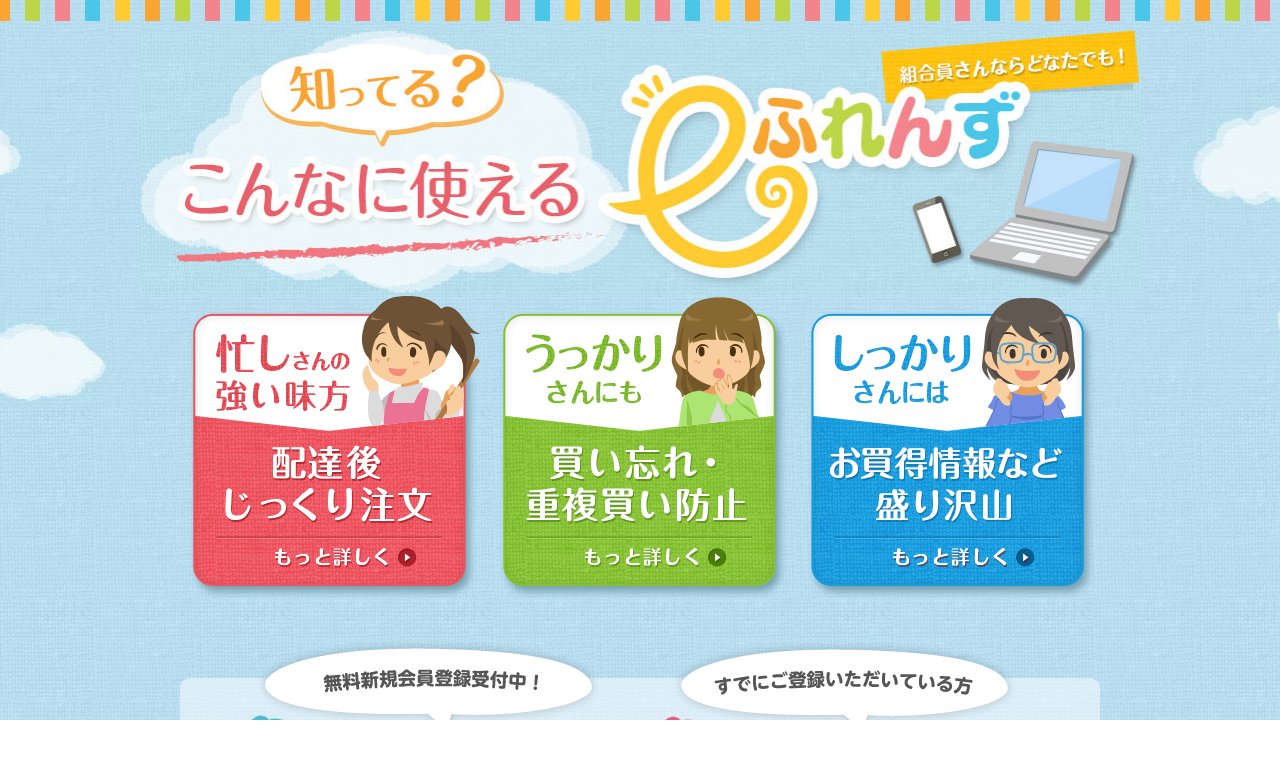

--- FILE ---
content_type: text/html
request_url: https://www.csnet.coop/efriends/
body_size: 55155
content:
<!doctype html>
<html lang="ja">
<head>
<meta http-equiv="Content-Type" content="text/html; charset=UTF-8">
<meta name="viewport" content="width=device-width">
<meta name="description" content="eふれんずの便利でお徳な利用方法をご紹介します。">
<meta name="keywords" content="eふれんず,使い方,加入までの流れ,生協,コープ,coop,CSネット">
<title>知ってる？こんなに使えるeふれんず</title>
<link href="/efriends/inc/css/base.css" rel="stylesheet" type="text/css">
<link href="/efriends/inc/css/mediaqueries.css" rel="stylesheet" type="text/css">
<script src="/efriends/inc/js/jquery.min.js"></script>
<script src="/efriends/inc/js/pagetop.js"></script>
<script src="/efriends/inc/js/smartRollover.js"></script>
<script src="/efriends/inc/js/accordion.js"></script>
<!--[if lte IE 8]>
<script src="/efriends/inc/js/html5shiv.js"></script>
<script src="/efriends/inc/js/css3-mediaqueries.js"></script>
<script src="/efriends/inc/js/PIE.js"></script>
<script src="/efriends/inc/js/PIE-point.js"></script>
<![endif]-->
<script>
	(function(i,s,o,g,r,a,m){i['GoogleAnalyticsObject']=r;i[r]=i[r]||function(){
	(i[r].q=i[r].q||[]).push(arguments)},i[r].l=1*new Date();a=s.createElement(o),
	m=s.getElementsByTagName(o)[0];a.async=1;a.src=g;m.parentNode.insertBefore(a,m)
	})(window,document,'script','//www.google-analytics.com/analytics.js','ga');

	ga('create', 'UA-40607218-1');
	ga('send', 'pageview');

</script>
</head>

<body>
<!-- header -->
<header>
  <div id="header">
    <h1><img src="/efriends/inc/images/img_header.jpg" alt="知ってる？こんなに使えるeふれんず　組合員さんならどなたでも！"></h1>
    <ul class="clearfix">
      <li><a href="#case01" onclick="ga('send', 'event', 'efriends', 'pagelink', 'case01');"><img src="/efriends/inc/images/btn_header01_off.png" alt="忙しさんの強い味方　配達後じっくり注文"></a></li>
      <li><a href="#case02" onclick="ga('send', 'event', 'efriends', 'pagelink', 'case02');"><img src="/efriends/inc/images/btn_header02_off.png" alt="うっかりさんにも　買い忘れ・重複買い防止"></a></li>
      <li><a href="#case03" onclick="ga('send', 'event', 'efriends', 'pagelink', 'case03');"><img src="/efriends/inc/images/btn_header03_off.png" alt="しっかりさんには　お買得情報など盛り沢山"></a></li>
    </ul>
    <div id="h_btnArea" class="clearfix"> <a class="pc_shinki" href="https://csnet.ef.cws.coop/auth/bb/welcome.do" target="_blank"><img src="/efriends/inc/images/btn_shinki.png" width="411" height="182" alt="無料新規会員登録受付中！eふれんず新規会員登録はこちら"></a> <a class="sp_shinki" href="https://csnet.ef.cws.coop/auth/sp/welcome.do" target="_blank"><img src="/efriends/inc/images/btn_shinki.png" width="411" height="182" alt="無料新規会員登録受付中！eふれんず新規会員登録はこちら"></a> <a class="pc_login" href="https://csnet.ef.cws.coop/ec/bb/ecTopInit.do" target="_blank"><img src="/efriends/inc/images/btn_login.png" width="411" height="181" alt="すでにご登録いただいている方 ログインはこちら"></a> <a class="sp_login" href="https://csnet.ef.cws.coop/ec/sp/ecTopInit.do" target="_blank"><img src="/efriends/inc/images/btn_login.png" width="411" height="181" alt="すでにご登録いただいている方 ログインはこちら"></a> </div>
  </div>
  <!-- /header -->
</header>
<div id="container">
  <!-- contents -->
  <!-- case01 -->
  <article id="case01">
    <section>
      <h1 class="ttl-name"><img src="/efriends/inc/images/ttl_name_case01.jpg" alt="家事も仕事も大忙しのＡ子さん"></h1>
      <h2 class="ttl-voice">生協は「ｅふれんず」で注文することにして、<br>
        アセることもなくなりました！</h2>

      <!-- comic-->
      <ul class="comic-box clearfix">
        <li class="comic-left"><img src="/efriends/inc/images/img_comic01-01.gif" alt="あ～忙しい～。あっ！「生協の注文用紙」も書いてないわ～もう、配達くるのに～"></li>
        <li class="comic-right"><img src="/efriends/inc/images/img_comic01-02.gif" alt="あらら…忙しそうですね～。でも“ｅふれんず”なら！配達のあとから、ゆ～っくりネットで注文できますよ"></li>
        <li class="comic-left"><img src="/efriends/inc/images/img_comic01-03.gif" alt="ふぅ～、生協の配達終わっちゃった～。でも、これからインターネットでゆっくり注文できるのネ！"></li>
        <li class="comic-right"><img src="/efriends/inc/images/img_comic01-04.gif" alt="わぁ！パソコンでもスマホでも注文できるんだ～！ 便利ね！注文締切までなら、ゆっくり注文できますよ。パソコンでもスマホでも、状況に応じてご利用ください。"></li>
        <!-- /comic-->
      </ul>

      <!-- point -->
      <div class="point-box point01">
        <h3><img src="/efriends/inc/images/txt_point01.gif" alt="忙しさんもOK！">eふれんずのここがポイント！</h3>
        <div class="point-section">
          <dl id="point01-01" class="point-check">
            <dt>選べる4つの注文方法！スマホでもOK</dt>
            <dd> 配達のあとに、ゆっくり注文出来るのは“ｅふれんず”ならでは。注文用紙をアセって書く必要はありません！<br>
              スマートフォンでもパソコンでも！家事が済んだオヤスミ前のひとときにごゆっくり…。 </dd>
          </dl>
          <span class="btn-point btn-point01" onClick="ga('send', 'event', 'efriends', 'accordion', '選べる4つの注文方法');">注文方法を詳しく！</span>
          <div class="point-detail display-none">
            <div class="point-detail-box">
              <section>
                <h1>注文方法を選択して「注文」</h1>
                <div class="maL3 accordion accordion02">
                  <div class="img-center maB20"><img src="/efriends/inc/images/img_page01_01_01.gif" alt="注文方法の選択"></div>
                  <h2>注文方法の選択＜主な注文方法は以下の4つ＞</h2>
                  <dl id="#point01-01-order01" class="page01-dl clearfix">
                    <dt>『注文番号で注文』</dt>
                    <dd>最もポピュラーな注文方法です。「カタログ片手に」注文する方法です。</dd>
                  </dl>
                  <div class="page01-border"> <span class="btn-point btn-point01" onClick="ga('send', 'event', 'efriends', 'accordion', '注文番号で注文');">詳細はこちら</span>
                    <div class="page01-houhou display-none">
                      <h3><strong>『注文番号で注文』</strong><span class="size-s">※パソコン、携帯（スマホ・ガラケー）ともに可能です。</span></h3>
                      <div class="clearfix"><img src="/efriends/inc/images/img_page01_01_02.gif" alt="『注文番号で注文』" class="float-l">
                        <p>チラシを見ながら「注文番号」と「数量」を入力して［商品名・金額を表示］⇒［注文］をクリックするだけ！パソコンキーボード左の「Tab」キーとキーボード右のテンキー（数字キー）を使うと、非常にスピーディーです。［注文］をクリックすると④に注文商品が表示されます。</p>
                      </div>
                      <a href="#point01-01-order01" class="btn-point btn-point02">説明を閉じる</a> </div>
                  </div>
                  <dl id="#point01-01-order02" class="page01-dl clearfix">
                    <dt>『Webカタログで注文』</dt>
                    <dd>画面にカタログがそのまま表示されます。番号をクリックするだけ。</dd>
                  </dl>
                  <div class="page01-border"> <span class="btn-point btn-point01" onClick="ga('send', 'event', 'efriends', 'accordion', 'Webカタログで注文');">詳細はこちら</span>
                    <div class="page01-houhou display-none">
                      <h3><strong>『Webカタログで注文』</strong><span class="size-s">※パソコン版、スマホ版でご利用可能です。</span></h3>
                      <div class="clearfix"><img src="./inc/images/img_page01_01_03.jpg" alt="『Webカタログで注文』" class="float-l">
                        <p class="maB10">文字通り、Web上でカタログがそのまま表示されます。「注文番号」をクリックすると「注文」となります。縮小・拡大も自由。</p>
                        <p class="size-s maB10">※Webカタログのご利用には「Adobe Flash Player 8」以上が必要です。</p>
                        <p class="size-s maB10">※「Webカタログ」は、コープかがわの組合員さんはご利用いただけません。</p>
                      </div>
                      <a href="#point01-01-order02" class="btn-point btn-point02">説明を閉じる</a> </div>
                  </div>
                  <dl id="#point01-01-order03" class="page01-dl clearfix">
                    <dt>『商品一覧で注文』</dt>
                    <dd>商品分類ごとの一覧表示から選んで注文します。</dd>
                  </dl>
                  <div class="page01-border"> <span class="btn-point btn-point01" onClick="ga('send', 'event', 'efriends', 'accordion', '商品一覧で注文');">詳細はこちら</span>
                    <div class="page01-houhou display-none">
                      <h3><strong>『商品一覧で注文』</strong><span class="size-s">※パソコン、スマホ、携帯ともに可能です。</span></h3>
                      <div class="img-center maB20"><img src="/efriends/inc/images/img_page01_01_04.gif" alt="『商品一覧で注文』"></div>
                      <p>「お買物トップページ」の左からカテゴリ〔商品群）をクリックすると、このカテゴリに属する商品が一覧で表示されます。ご希望の商品をお選びの上［数量］を入れて［注文］ボタンをクリック！</p>
                      <a href="#point01-01-order03" class="btn-point btn-point02">説明を閉じる</a> </div>
                  </div>
                  <dl id="#point01-01-order04" class="page01-dl clearfix">
                    <dt>『商品名検索で注文』</dt>
                    <dd>商品名（部分的でも可）から検索して注文します。<br>
                    </dd>
                  </dl>
                  <div class="page01-border"> <span class="btn-point btn-point01" onClick="ga('send', 'event', 'efriends', 'accordion', '商品名検索で注文');">詳細はこちら</span>
                    <div class="page01-houhou display-none">
                      <h3><strong>『商品名検索で注文』</strong><span class="size-s">※パソコンのブロードバンド（ＢＢ）サイト、スマホサイトのみ可能です。</span></h3>
                      <div class="img-center maB20"><img src="/efriends/inc/images/img_page01_01_05.gif" alt="『商品名検索で注文』"></div>
                      <p class="maB10">商品名（商品名の一部）を入力～検索を押すと、該当商品が表示されます。ご希望の商品をお選びの上［数量］を入れて［注文］ボタンをクリック！</p>
                      <p> ※正しい商品名（または商品名の一部）でないとヒットしません。<br>
                        例）◎「もめん豆腐」<br>
                        ×「木綿豆腐」「もめんどうふ」<br>
                        【検索のコツ】<br>
                        商品名の確実な「一部」を入力の上、検索すると探しやすい場合があります。<br>
                        例）「もめん」だけなど</p>
                      <a href="#point01-01-order04" class="btn-point btn-point02">説明を閉じる</a> </div>
                  </div>
                  <dl id="#point01-01-order05" class="page01-dl clearfix">
                    <dt>『お気に入り商品を注文』</dt>
                    <dd>「お気に入り商品」に登録された商品を注文します。<br>
                    </dd>
                  </dl>
                  <div class="page01-border"> <span class="btn-point btn-point01" onClick="ga('send', 'event', 'efriends', 'accordion', 'お気に入り商品を注文');">詳細はこちら</span>
                    <div class="page01-houhou display-none">
                      <h3><strong>『お気に入り商品を注文』</strong><span class="size-s">※パソコン、スマホのみ可能です。</span></h3>
                      <div class="img-center maB20"><img src="/efriends/inc/images/img_page02_01_01.gif" alt="お気に入り商品を注文"></div>
                      <p class="maB20">事前に「お気に入り商品」登録された商品で、企画されている商品の一覧が表示されます！ここからご注文が可能です。注文し忘れ防止に役立ちます！<br>
                        お気に入り商品の登録内容は、上部マイメニューの「お気に入り商品の確認と修正」から変更・修正出来ます。</p>
                      <div class="page01-02-kakunin maB30 clearfix"> <img src="/efriends/inc/images/img_page02_01_02.gif" alt="お気に入り商品注文忘れ通知機能" class="float-l paR0">
                        <div class="float-r"> <img src="/efriends/inc/images/img_page02_01_03.gif" alt="便利なお気に入り商品注文忘れ通知機能" class="maB20">
                          <p class="maB10">「お気に入り商品」に登録した商品が企画されているのに、ご注文されていないときには…</p>
                          <p class="maB10 color-red">『注文忘れはありませんか？』</p>
                          <p class="maB10">…と、画面右下に表示されます！（ランダムに3品を表示します）</p>
                          <img src="/efriends/inc/images/img_page02_01_04.gif" alt="画面で教えてくれるのね！"></div>
                      </div>
                      <a href="#point01-01-order05" class="btn-point btn-point02">説明を閉じる</a> </div>
                  </div>
                  <p class="size-s maB10 img-left">※“2企画分が注文できる？”<br>
                    生協では配達時に『提出いただく企画回』と『お渡しする企画回』があります。ｅふれんずではその両方がご注文いただけます。</p>
                </div>
              </section>
            </div>
            <!-- #BeginLibraryItem "/Library/注文内容を確認_point01.lbi" -->
            <div id="point01-01-01" class="point-detail-box point-detail-border accordion accordion01">
              <section>
                <h1 class="img-left">注文内容を確認～「注文内容を自分にメール」をしておけば、履歴も残る！</h1>
                <div class="maL3">
                  <p class="maB20 img-left">「注文内容の確認・修正」画面で、ｅふれんずでご注文いただいた商品の一覧が表示されます！<br>
                    しっかり内容を確認して、修正・削除など操作してください！</p>
                  <span class="btn-point btn-point01" onClick="ga('send', 'event', 'efriends', 'accordion', '注文内容を確認01');">詳細はこちら</span>
                  <div class="accordion01_detail display-none">
                    <div class="page01-02-kakunin maB30 clearfix"> <img src="/efriends/inc/images/img_page01_02_01.gif" alt="注文内容を確認" class="float-l">
                      <div class="float-r">
                        <h2>【注文確定】のボタンはありません！！</h2>
                        <p class="maB20">この画面で確認した内容でＯＫだったら、このまま「締切時間」を迎えるとそのままｅふれんず注文分として確定されます。</p>
                        <h2>数量を変更したら、必ず【修正】ボタンを！！</h2>
                        <p class="maB10">数量を変更（例：2⇒1）した時は、必ず【修正ボタン】をクリックしてください！<br>
                          クリックされて初めてデータが管理側へ送られます。（削除される場合は削除ボタン）</p>
                        <p class="maB20">「よりどり値引」や「2個以上値引」などもここで確認できます。<br>
                          よりどりの場合は、対象のいずれかの商品へまとめてマイナス記載されます。</p>
                        <div class="point-detail-box-line img-center maB10"><img src="/efriends/inc/images/img_page01_02_05.gif" alt="印刷するボタン"></div>
                        <p>クリックすると、注文内容一覧を印刷することができます。<br>
                          （プリンタへの接続が必要です）</p>
                      </div>
                    </div>
                    <div class="point-detail-box-line maB20 clearfix"> <img src="/efriends/inc/images/img_page01_02_02.gif" width="168" height="102" alt="『注文履歴』は、ずっと残せる！" class="float-l">
                      <h3>『注文履歴』は、ずっと残せる！ </h3>
                      <p>クリックすると、ｅふれんずへ登録いただいたメールアドレス宛てに「注文内容一覧」が自動メール配信されます。<br>
                        「過去の注文履歴」画面上では最高で6企画回分が見られますが、ご自分にメールしておけばメールを削除するまで残すことが可能です。いちいち、コピーや書き留めておく必要もありません！ </p>
                    </div>
                    <p class="maB20">■「過去の注文履歴」への記載内容につきまして<br>
                      過去の注文履歴への表示はｅふれんずや注文用紙などを併用利用された場合でも、基本的には『全てのご注文分内容』を合わせて表示していますが、ご利用の生協によって内容が異なります。<br>
                      お手数ですが詳しくはご利用の生協へお問い合わせください。（例：利用登録商品、よりどり値引き、増資、予約商品、宅配商品、他ショップサイト、サービス商品など） </p>
                    <h3 class="h3_yellow">『ｅふれんず注文』、『注文用紙での注文』の併用も可能です！</h3>
                    <img src="/efriends/inc/images/img_page01_02_03.gif" alt="ｅふれんずに登録すると“ｅふれんず”からしか注文出来ないの？「注文用紙」は提出してはいけない？"><br>
                    <img src="/efriends/inc/images/img_page01_02_04.gif" alt="いいえ！配達の時に「注文用紙」をご提出いただいて、補助的にｅふれんずをご利用いただくこともできます。配達後に注文忘れの商品だけを注文･･･などという使い方もできますよ。最終的には全部の注文が合わされます。"><a href="#point01-01-01" class="btn-point btn-point02">「注文内容を確認」の説明を閉じる</a></div>
                </div>
              </section>
            </div>
            <!-- #EndLibraryItem -->
            <div id="point01-01-02" class="point-detail-box point-detail-border accordion accordion01">
              <section>
                <h1 class="img-left">使いやすい！お手軽！「スマートフォン・サイト（スマホサイト）」</h1>
                <div class="maL3">
                  <div class="maB20 img-left clearfix"><img src="/efriends/inc/images/img_page01_03_01.gif" alt="ｅふれんずは「携帯電話」でもご利用可能です。" class="float-l">
                    <p>ｅふれんずは「スマートフォン」でもご利用可能です。<br>
                      スマートフォン対応の「スマホサイト」はスマホ特有の操作性を活かした使いやすいサイトになっています。<br>
                      パソコン版・スマホ版を併用してのご利用もＯＫ！<br>
                      ※ｅふれんず会員コード、パスワードも共通です。</p>
                  </div>
                  <div class="point-detail-box-line app-box app-box02 maB20 clearfix">
                    <div class="maB20 clearfix"> <img src="/efriends/inc/images/img_page01_03_10.gif" alt="Ｍｙ ｅふれんず注文アプリ　iPhone Android" class="float-l app-box-left">
                      <div class="float-r app-box-right maB20">
                        <h3><img src="/efriends/inc/images/img_page01_03_09.gif" alt="Ｍｙ ｅふれんず注文アプリ　iPhone Android"></h3>
                        <p class="maB10">『Ｍｙ ｅふれんず注文アプリ』は、さらにカンタンに注文番号で注文いただけるアプリです。<br>
                          下記から、それぞれダウンロードして、お使いください！</p>
                        <img src="/efriends/inc/images/img_page01_03_05.gif" alt="使い方は簡単♪3ステップ" title="使い方は簡単♪3ステップ"> </div>
                      <div class="app-box-btnarea clearfix">
                        <p><img src="/efriends/inc/images/img_page01_03_06.gif" alt="『Ｍｙ ｅふれんず注文アプリ』アプリご利用方法はこちら！" title="『Ｍｙ ｅふれんず注文アプリ』アプリご利用方法はこちら！"></p>
                        <dl>
                          <dt>アプリのダウンロードはこちらから</dt>
                          <dd><a href="https://itunes.apple.com/jp/app/id1318534151" target="_blank" onclick="ga('send',{
	'hitType': 'pageview',
'page': '/efriends/app',
'title': 'あらたくん注文アプリiPhone'
});"><img src="/efriends/inc/images/btn_app_ios.png" alt="Available on the App Store"></a><a href="https://play.google.com/store/apps/details?id=coop.csnet.coopcalcgp004" target="_blank" onclick="ga('send',{
	'hitType': 'pageview',
'page' : '/efriends/google',
'title' : 'あらたくん注文アプリAndroid'
});"><img alt="Google Playで手に入れよう" src="/efriends/inc/images/btn_app_google.png"></a></dd>
                        </dl>
                      </div>
                    </div>
                  </div>
                  <span class="btn-point btn-point01" onClick="ga('send', 'event', 'efriends', 'accordion', 'スマホ');">詳細はこちら</span>
                  <div class="accordion01_detail display-none"> <img src="/efriends/inc/images/img_page01_03_02.gif" alt="画面をポンポン！タップするだけで注文いただけます！" class="maB20">
                    <h2>スマホサイトではトップページ下へおすすめを配置しています。</h2>
                    <h3 class="color-red">「新着おすすめ商品」</h3>
                    <p class="maB10">他の組合員さんが「おすすめコメント」を寄せてくれた商品を新着順に掲載していきます。最新のコメントをご確認ください！</p>
                    <h3 class="color-red">「お気に入りをもう1品！」</h3>
                    <p class="maB40">ｅふれんずの機能である「お気に入り」へご自身が登録した商品が企画されたらここへ表示されます。これで買い忘れなし！（すでに注文済の商品は表示されません）</p>
                    <!--<h1>ｅふれんず～スマホアプリ</h1>
                    <div class="maL3">
                      <div class="point-detail-box-line app-box app-box01 maB20 clearfix">
                        <div class="maB20 clearfix"> <img src="/efriends/inc/images/img_page01_03_03.gif" alt="Ｍｙ ｅふれんず注文アプリ　Ｍｙ ｅふれんず注文 スマートフォンアプリ　iPhone Android" class="float-l app-box-left">
                          <div class="float-r app-box-right myfriends">
                            <h3><img src="/efriends/inc/images/img_page01_03_04.gif" alt="Ｍｙ ｅふれんず注文アプリ　Ｍｙ ｅふれんず注文 スマートフォンアプリ　iPhone Android" class="paR0"></h3>
                            <p class="maB10">『Ｍｙ ｅふれんず注文アプリ』は、ｅふれんずの【注文番号で注文】機能のみに特化したアプリです！さらにサクサク注文できる≪生協の注文番号注文専用アプリ≫！</p>
                          </div>
                          <div class="app-box-btnarea clearfix">
                            <p><img src="/efriends/inc/images/img_page01_03_06.gif" alt="Ｍｙ ｅふれんず注文アプリご利用方法はこちら！"></p>
                            <dl>
                              <dt>アプリのダウンロードはこちらから</dt>
                              <dd><a href="https://itunes.apple.com/jp/app/id1318534151" target="_blank" onclick="ga('send',{
	'hitType': 'pageview',
'page' : '/efriends/app2',
'title' : 'Ｍｙ ｅふれんず注文アプリiPhone'
});"><img src="/efriends/inc/images/btn_app_ios.png" alt="Available on the App Store"></a><a href="https://play.google.com/store/apps/details?id=coop.csnet.coopcalcgp004" target="_blank" onclick="ga('send',{
	'hitType': 'pageview',
'page' : '/efriends/google2',
'title' : 'Ｍｙ ｅふれんず注文アプリAndroid'
});"><img alt="Google Playで手に入れよう" src="/efriends/inc/images/btn_app_google.png"></a></dd>
                            </dl>
                          </div>
                        </div>
                      </div>
                      <div class="point-detail-box-line app-box app-box02 maB20 clearfix">
                        <div class="maB20 clearfix"> <img src="/efriends/inc/images/img_page01_03_07.gif" alt="あらたくん スマートフォンアプリ　iPhone Android" class="float-l app-box-left">
                          <div class="float-r app-box-right">
                            <h3><img src="/efriends/inc/images/img_page01_03_08.gif" alt="あらたくん スマートフォンアプリ　iPhone Android"></h3>
                            <p class="maB10">こんにちは。『あらたくん』アプリです。<br>
                              今日の運勢は？？占いも出来る楽しいアプリ。<br>
                              コープＣＳネットの人気キャラクター『あらたくん』が人気の生協商品の写真と一緒に時間をお知らせします。<br>
                              コープＣＳネットの朝・昼・晩のお勧め商品を掲載しています。</p>
                          </div>
                        </div>
                        <dl>
                          <dt>アプリのダウンロードはこちらから</dt>
                          <dd> <a href="https://itunes.apple.com/jp/app/id1318534151" target="_blank" onclick="ga('send',{
	'hitType': 'pageview',
'page' : '/efriends/app3',
'title' : 'あらたくんiPhone'
});"><img src="/efriends/inc/images/btn_app_ios.png" alt="Available on the App Store"></a><a href="https://play.google.com/store/apps/details?id=air.coop.csnet.aratakun&hl=ja" target="_blank" onclick="ga('send',{
	'hitType': 'pageview',
'page' : '/efriends/google3',
'title' : 'あらたくんAndroid'
});"><img alt="Google Playで手に入れよう" src="/efriends/inc/images/btn_app_google.png"></a> </dd>
                        </dl>
                      </div>
                    </div>-->
                    <a href="#point01-01-02" class="btn-point btn-point02">「スマートフォン・サイト」の説明を閉じる</a> </div>
                </div>
              </section>
            </div>
            <a href="#point01-01" class="btn-point btn-point02">説明を閉じる</a>
            <div class="point-detail-btn"></div>
          </div>
        </div>
        <!--/ point --></div>
      <!-- contact-->
      <div class="contact">
        <dl>
          <dt><img src="/efriends/inc/images/img_goriyou.png" alt="eふれんずご利用はこちらから"></dt>
          <dd> <a class="pc_shinki" href="https://csnet.ef.cws.coop/auth/bb/welcome.do" target="_blank"><img src="/efriends/inc/images/btn_cont_shinki.png" width="365" height="150" alt="無料新規会員登録受付中！eふれんず新規会員登録はこちら"></a> <a class="sp_shinki" href="https://csnet.ef.cws.coop/auth/sp/welcome.do" target="_blank"><img src="/efriends/inc/images/btn_cont_shinki.png" width="365" height="150" alt="無料新規会員登録受付中！eふれんず新規会員登録はこちら"></a> <a class="pc_login" href="https://csnet.ef.cws.coop/ec/bb/ecTopInit.do" target="_blank"><img src="/efriends/inc/images/btn_cont_login.gif" width="365" height="150" alt="すでにご登録いただいている方　ログインはこちら"></a> <a class="sp_login" href="https://csnet.ef.cws.coop/ec/sp/ecTopInit.do" target="_blank"><img src="/efriends/inc/images/btn_cont_login.gif" width="365" height="150" alt="すでにご登録いただいている方　ログインはこちら"></a> </dd>
        </dl>
        <!-- /contact--></div>
    </section>
    <!-- /case01 -->
  </article>

  <!-- case02 -->
  <article id="case02">
    <section>
      <h1 class="ttl-name"><img src="/efriends/inc/images/ttl_name_case02.jpg" alt="うっかりママのＢ子さん"></h1>
      <h2 class="ttl-voice">生協は「ｅふれんず」で注文することにして、<br>
        買い忘れ・重複買いも減りました！</h2>

      <!-- comic-->
      <ul class="comic-box clearfix">
        <li class="comic-left"><img src="/efriends/inc/images/img_comic02-01.gif" alt="あら…
あの商品、先週企画があったのね～～。注文し忘れてたわぁ…"></li>
        <li class="comic-right"><img src="/efriends/inc/images/img_comic02-02.gif" alt="あっ！また今週も注文してるっ！ダブっちゃったわ～～！！"></li>
        <li class="comic-left"><img src="/efriends/inc/images/img_comic02-03.gif" alt="ｅふれんずの「お気に入り機能」に登録しておけば、企画された時に表示もされて、買い忘れなしですよ！注文した記録（履歴）もＰＣ・スマホで確認できるので、ダブりも減ります！"></li>
        <li class="comic-right"><img src="/efriends/inc/images/img_comic02-04.gif" alt="そうなんだ～！これからは「買い忘れ」も「注文重複」もなくなるわね♪"></li>
        <!-- /comic-->
      </ul>

      <!-- point -->
      <div class="point-box point02">
        <h3><img src="/efriends/inc/images/txt_point02.gif" alt="うっかりさんもOK！">eふれんずのここがポイント！</h3>
        <div class="point-section">
          <dl id="point02-01" class="point-check">
            <dt>お気に入り機能がお役立ち！</dt>
            <dd> 生協はカタログの企画サイクルなどさまざま…。ついつい、企画された商品を見逃すことも…。そこで、ｅふれんずの『お気に入り機能』がお役立ち！ </dd>
          </dl>
          <span class="btn-point btn-point01" onClick="ga('send', 'event', 'efriends', 'accordion', 'お気に入り機能');">注文方法を詳しく！</span>
          <div class="point-detail display-none">
            <div class="point-detail-box">
              <section>
                <h1>『お気に入り商品を注文』<span class="size-s">※パソコン、スマホのみ可能です。</span></h1>
                <div class="maL3">
                  <div class="img-center maB20"><img src="/efriends/inc/images/img_page02_01_01.gif" alt="お気に入り商品を注文"></div>
                  <p class="maB20">事前に「お気に入り商品」登録された商品で、企画されている商品の一覧が表示されます！ここからご注文が可能です。注文し忘れ防止に役立ちます！<br>
                    お気に入り商品の登録内容は、上部マイメニューの「お気に入り商品の確認と修正」から変更・修正出来ます。</p>
                  <div class="page01-02-kakunin maB30 clearfix"> <img src="/efriends/inc/images/img_page02_01_02.gif" alt="お気に入り商品注文忘れ通知機能" class="float-l paR0">
                    <div class="float-r"> <img src="/efriends/inc/images/img_page02_01_03.gif" alt="便利なお気に入り商品注文忘れ通知機能" class="maB20">
                      <p class="maB10">「お気に入り商品」に登録した商品が企画されているのに、ご注文されていないときには…</p>
                      <p class="maB10 color-red">『注文忘れはありませんか？』</p>
                      <p class="maB10">…と、画面右下に表示されます！（ランダムに3品を表示します）</p>
                      <img src="/efriends/inc/images/img_page02_01_04.gif" alt="画面で教えてくれるのね！"> </div>
                  </div>
                </div>
              </section>
            </div>
            <!-- #BeginLibraryItem "/Library/注文内容を確認_point02.lbi" -->
            <div id="point02-01-01" class="point-detail-box point-detail-border accordion accordion01">
              <section>
                <h1 class="img-left">注文内容を確認～「注文内容を自分にメール」をしておけば、履歴も残る！</h1>
                <div class="maL3">
                  <p class="maB20 img-left">「注文内容の確認・修正」画面で、ｅふれんずでご注文いただいた商品の一覧が表示されます！<br>
                    しっかり内容を確認して、修正・削除など操作してください！</p>
                  <span class="btn-point btn-point01" onClick="ga('send', 'event', 'efriends', 'accordion', '注文内容を確認02');">詳細はこちら</span>
                  <div class="accordion01_detail display-none">
                    <div class="page01-02-kakunin maB30 clearfix"> <img src="/efriends/inc/images/img_page01_02_01.gif" alt="注文内容を確認" class="float-l">
                      <div class="float-r">
                        <h2>【注文確定】のボタンはありません！！</h2>
                        <p class="maB20">この画面で確認した内容でＯＫだったら、このまま「締切時間」を迎えるとそのままｅふれんず注文分として確定されます。</p>
                        <h2>数量を変更したら、必ず【修正】ボタンを！！</h2>
                        <p class="maB10">数量を変更（例：2⇒1）した時は、必ず【修正ボタン】をクリックしてください！<br>
                          クリックされて初めてデータが管理側へ送られます。（削除される場合は削除ボタン）</p>
                        <p class="maB20">「よりどり値引」や「2個以上値引」などもここで確認できます。<br>
                          よりどりの場合は、対象のいずれかの商品へまとめてマイナス記載されます。</p>
                        <div class="point-detail-box-line img-center maB10"><img src="/efriends/inc/images/img_page01_02_05.gif" alt="印刷するボタン"></div>
                        <p>クリックすると、注文内容一覧を印刷することができます。<br>
                          （プリンタへの接続が必要です）</p>
                      </div>
                    </div>
                    <div class="point-detail-box-line maB20 clearfix"> <img src="/efriends/inc/images/img_page01_02_02.gif" width="168" height="102" alt="『注文履歴』は、ずっと残せる！" class="float-l">
                      <h3>『注文履歴』は、ずっと残せる！ </h3>
                      <p>クリックすると、ｅふれんずへ登録いただいたメールアドレス宛てに「注文内容一覧」が自動メール配信されます。<br>
                        「過去の注文履歴」画面上では最高で6企画回分が見られますが、ご自分にメールしておけばメールを削除するまで残すことが可能です。いちいち、コピーや書き留めておく必要もありません！ </p>
                    </div>
                    <p class="maB20">■「過去の注文履歴」への記載内容につきまして<br>
                      過去の注文履歴への表示はｅふれんずや注文用紙などを併用利用された場合でも、基本的には『全てのご注文分内容』を合わせて表示していますが、ご利用の生協によって内容が異なります。<br>
                      お手数ですが詳しくはご利用の生協へお問い合わせください。（例：利用登録商品、よりどり値引き、増資、予約商品、宅配商品、他ショップサイト、サービス商品など） </p>
                    <h3 class="h3_yellow">『ｅふれんず注文』、『注文用紙での注文』の併用も可能です！</h3>
                    <img src="/efriends/inc/images/img_page01_02_03.gif" alt="ｅふれんずに登録すると“ｅふれんず”からしか注文出来ないの？「注文用紙」は提出してはいけない？"><br>
                    <img src="/efriends/inc/images/img_page01_02_04.gif" alt="いいえ！配達の時に「注文用紙」をご提出いただいて、補助的にｅふれんずをご利用いただくこともできます。配達後に注文忘れの商品だけを注文･･･などという使い方もできますよ。最終的には全部の注文が合わされます。"><a href="#point02-01-01" class="btn-point btn-point02">「注文内容を確認」の説明を閉じる</a></div>
                </div>
              </section>
            </div>
            <!-- #EndLibraryItem --><a href="#point02-01" class="btn-point btn-point02">説明を閉じる</a> </div>
        </div>
        <!--/ point --></div>
      <!-- contact-->
      <div class="contact">
        <dl>
          <dt><img src="/efriends/inc/images/img_goriyou.png" alt="eふれんずご利用はこちらから"></dt>
          <dd> <a class="pc_shinki" href="https://csnet.ef.cws.coop/auth/bb/welcome.do" target="_blank"><img src="/efriends/inc/images/btn_cont_shinki.png" width="365" height="150" alt="無料新規会員登録受付中！eふれんず新規会員登録はこちら"></a> <a class="sp_shinki" href="https://csnet.ef.cws.coop/auth/sp/welcome.do" target="_blank"><img src="/efriends/inc/images/btn_cont_shinki.png" width="365" height="150" alt="無料新規会員登録受付中！eふれんず新規会員登録はこちら"></a> <a class="pc_login" href="https://csnet.ef.cws.coop/ec/bb/ecTopInit.do" target="_blank"><img src="/efriends/inc/images/btn_cont_login.gif" width="365" height="150" alt="すでにご登録いただいている方　ログインはこちら"></a> <a class="sp_login" href="https://csnet.ef.cws.coop/ec/sp/ecTopInit.do" target="_blank"><img src="/efriends/inc/images/btn_cont_login.gif" width="365" height="150" alt="すでにご登録いただいている方 ログインはこちら"></a> </dd>
        </dl>
        <!-- /contact--></div>
    </section>
    <!-- /case02 -->
  </article>

  <!-- case03 -->
  <article id="case03">
    <section>
      <h1 class="ttl-name"><img src="/efriends/inc/images/ttl_name_case03.jpg" alt="しっかりママのＣ子さん"></h1>
      <h2 class="ttl-voice">生協は「ｅふれんず」で注文することにして、<br>
        さらに買い物じょうずに！</h2>

      <!-- comic-->
      <ul class="comic-box clearfix">
        <li class="comic-left"><img src="/efriends/inc/images/img_comic03-01.gif" alt="最近、ｅふれんず注文にしてるの～。注文するときに「おすすめコメント」が読めるので、商品を選ぶのに役立つわ～"></li>
        <li class="comic-right"><img src="/efriends/inc/images/img_comic03-02.gif" alt="子どもが「卵」アレルギーなんだけど、ｅふれんずだと「卵」が含まれている商品は画面上で注意表示
してくれるからとっても安心だし、便利なのよね！"></li>
        <li class="comic-left"><img src="/efriends/inc/images/img_comic03-03.gif" alt="それから、“ｅふれんず限定商品”の中にはメーカーさんの在庫処分など、お買い得な商品が企画されているのよ♪これはｅふれんずだけでしか注文できないので、毎週楽しみにしてるわ！"></li>
        <li class="comic-right"><img src="/efriends/inc/images/img_comic03-04.gif" alt="“ｅふれんず”で注文をするようになってから、買い忘れもなくなったし、配達後にゆっくり注文できるし、お買い得商品も注文できるし、生協を利用するのが楽しくなりました。皆さんにも是非おすすめしま～す！"></li>
        <!-- /comic-->
      </ul>

      <!-- point -->
      <div class="point-box point03">
        <h3><img src="/efriends/inc/images/txt_point03.gif" alt="しっかりさんもバッチリ！">eふれんずのここがポイント！</h3>
        <div class="point-section">
          <dl id="point03-01" class="point-check">
            <dt>おすすめコメントを参考に商品選び♪</dt>
            <dd> 利用されている組合員さんの「おすすめコメント」を参考にご注文いただけます！<br>
              まさに『生の声』をご覧いただきながら、ご注文いただけます！ </dd>
          </dl>
          <span class="btn-point btn-point01" onClick="ga('send', 'event', 'efriends', 'accordion', 'おすすめコメント');">「おすすめコメント」って？</span>
          <div class="point-detail display-none">
            <div class="point-detail-box">
              <section>
                <h1>ほかの組合員さんが投稿した、商品「おすすめコメント」を参考にして注文！</h1>
                <div class="maL3">
                  <div class="page03-01-osusume maB30 clearfix">
                    <div class="float-l">
                      <p class="maB10">ｅふれんずでは、組合員さんから投稿いただいたコメントを読むことも出来ますので、コメントを参考に商品を選ぶことも出来ます。<br>
                        もちろん、投稿いただくことも出来ますので、是非ご投稿ください！<br>
                        ※おすすめコメントは、食品のカタログに掲載させていただくこともあります。（匿名掲載）</p>
                      <p class="maB10">いつも注文している商品でも『こんな調理方法があったの?』と新しい発見、新しいレパートリーが得られるかもしれません！</p>
                    </div>
                    <img src="./inc/images/img_page03_01_02.jpg" alt="おすすめコメント" class="float-r"> </div>
                </div>
              </section>
            </div>
            <a href="#point03-01" class="btn-point btn-point02">説明を閉じる</a> </div>
        </div>
        <div class="point-section">
          <dl id="point03-02" class="point-check">
            <dt>アレルゲン登録機能で分かりやすく！</dt>
            <dd> カタログで「アレルゲン」表示を注意しながら、注文する方も多く居られます。<br>
              そんな方に『ｅふれんずのアレルゲン登録機能』はお役に立てます。 </dd>
          </dl>
          <span class="btn-point btn-point01" onClick="ga('send', 'event', 'efriends', 'accordion', 'アレルゲン登録機能');">「アレルゲン登録機能」って？</span>
          <div class="point-detail display-none">
            <div class="point-detail-box">
              <section>
                <h1>事前に「アレルゲン」を登録しておくと、商品の表示でお知らせ！</h1>
                <div class="maL3">
                  <div class="maB20 clearfix"><img src="/efriends/inc/images/img_page03_02_01.jpg" alt="事前に「アレルゲン」を登録" class="float-l">
                    <p>商品のアレルゲン情報に「事前登録されたアレルゲン」を含む場合に、他商品とは違う商品表示の見え方で表示してお知らせします。<br>
                      表示の仕方は「強調表示（左図）」と「非表示」から選択出来ます。</p>
                  </div>
                  <div class="maB20 clearfix"><img src="/efriends/inc/images/img_page03_02_02.jpg" alt="アレルゲンの登録" class="float-l">
                    <p>アレルゲンの登録は…画面上部の「我が家のアレルゲンの登録・変更」からお進みください。 </p>
                  </div>
                </div>
              </section>
            </div>
            <a href="#point03-02" class="btn-point btn-point02">説明を閉じる</a></div>
        </div>
        <div class="point-section">
          <dl id="point03-03" class="point-check">
            <dt>ここだけしか買えない”eふれんず限定商品”</dt>
            <dd > カタログには掲載されない“ｅふれんず限定商品”。<br>
              “ｅふれんず限定商品”は文字通り、ｅふれんずでしか注文出来ません。<br>
              お買い得な在庫処分品などいろいろ！お見逃し無く！ </dd>
          </dl>
          <span class="btn-point btn-point01" onClick="ga('send', 'event', 'efriends', 'accordion', 'ｅふれんず限定商品');">「ｅふれんず限定商品」って？</span>
          <div class="point-detail display-none">
            <div class="point-detail-box">
              <section>
                <h1>「ｅふれんず（インターネット）限定商品」が注文出来る</h1>
                <div class="maL3">
                  <div class="maB20 clearfix"><img src="/efriends/inc/images/img_page03_03_01.gif" alt="ｅふれんず（インターネット）限定商品" class="float-r">
                    <p class="maB10">メーカー過剰在庫や物量確保の面でチラシで　企画出来ない商品をｅふれんず限定で企画。<br>
                      ｅふれんず限定商品はモチロン“ｅふれんず”だけで注文できる商品です。注文書や電話などではご注文いただけません。<br>
                      ワケありの為「数量限定お買い得商品（売切　次第終了）」は毎回大人気です。</p>
                    <p class="size-s">※「中国5県」「コープしこく」「コープかがわ」はそれぞれが別運用のため、商品も開催日時もそれぞれ異なります。 </p>
                  </div>
                  <div class="point-detail-box-line maB20 clearfix"> <img src="/efriends/inc/images/img_page03_03_02.gif" alt="タイムセール開催中！" class="float-l">
                    <h3>タイムセール開催中！ </h3>
                    <p class="maB10">“ｅふれんず限定商品”のコーナーの中でも、さらにお買い得なピックアップ商品を曜日・時間を区切って開催しています。<br>
                      開催については、画面上で随時ご案内しますので、お見逃しなく！</p>
                    <p class="size-s">※中国5県のみの展開です。</p>
                  </div>
                </div>
              </section>
            </div>
            <!-- #BeginLibraryItem "/Library/注文内容を確認_point03.lbi" -->
            <div id="point03-03-01" class="point-detail-box point-detail-border accordion accordion01">
              <section>
                <h1 class="img-left">注文内容を確認～「注文内容を自分にメール」をしておけば、履歴も残る！</h1>
                <div class="maL3">
                  <p class="maB20 img-left">「注文内容の確認・修正」画面で、ｅふれんずでご注文いただいた商品の一覧が表示されます！<br>
                    しっかり内容を確認して、修正・削除など操作してください！</p>
                  <span class="btn-point btn-point01" onClick="ga('send', 'event', 'efriends', 'accordion', '注文内容を確認03');">詳細はこちら</span>
                  <div class="accordion01_detail display-none">
                    <div class="page01-02-kakunin maB30 clearfix"> <img src="/efriends/inc/images/img_page01_02_01.gif" alt="注文内容を確認" class="float-l">
                      <div class="float-r">
                        <h2>【注文確定】のボタンはありません！！</h2>
                        <p class="maB20">この画面で確認した内容でＯＫだったら、このまま「締切時間」を迎えるとそのままｅふれんず注文分として確定されます。</p>
                        <h2>数量を変更したら、必ず【修正】ボタンを！！</h2>
                        <p class="maB10">数量を変更（例：2⇒1）した時は、必ず【修正ボタン】をクリックしてください！<br>
                          クリックされて初めてデータが管理側へ送られます。（削除される場合は削除ボタン）</p>
                        <p class="maB20">「よりどり値引」や「2個以上値引」などもここで確認できます。<br>
                          よりどりの場合は、対象のいずれかの商品へまとめてマイナス記載されます。</p>
                        <div class="point-detail-box-line img-center maB10"><img src="/efriends/inc/images/img_page01_02_05.gif" alt="印刷するボタン"></div>
                        <p>クリックすると、注文内容一覧を印刷することができます。<br>
                          （プリンタへの接続が必要です）</p>
                      </div>
                    </div>
                    <div class="point-detail-box-line maB20 clearfix"> <img src="/efriends/inc/images/img_page01_02_02.gif" width="168" height="102" alt="『注文履歴』は、ずっと残せる！" class="float-l">
                      <h3>『注文履歴』は、ずっと残せる！ </h3>
                      <p>クリックすると、ｅふれんずへ登録いただいたメールアドレス宛てに「注文内容一覧」が自動メール配信されます。<br>
                        「過去の注文履歴」画面上では最高で6企画回分が見られますが、ご自分にメールしておけばメールを削除するまで残すことが可能です。いちいち、コピーや書き留めておく必要もありません！ </p>
                    </div>
                    <p class="maB20">■「過去の注文履歴」への記載内容につきまして<br>
                      過去の注文履歴への表示はｅふれんずや注文用紙などを併用利用された場合でも、基本的には『全てのご注文分内容』を合わせて表示していますが、ご利用の生協によって内容が異なります。<br>
                      お手数ですが詳しくはご利用の生協へお問い合わせください。（例：利用登録商品、よりどり値引き、増資、予約商品、宅配商品、他ショップサイト、サービス商品など） </p>
                    <h3 class="h3_yellow">『ｅふれんず注文』、『注文用紙での注文』の併用も可能です！</h3>
                    <img src="/efriends/inc/images/img_page01_02_03.gif" alt="ｅふれんずに登録すると“ｅふれんず”からしか注文出来ないの？「注文用紙」は提出してはいけない？"><br>
                    <img src="/efriends/inc/images/img_page01_02_04.gif" alt="いいえ！配達の時に「注文用紙」をご提出いただいて、補助的にｅふれんずをご利用いただくこともできます。配達後に注文忘れの商品だけを注文･･･などという使い方もできますよ。最終的には全部の注文が合わされます。"><a href="#point03-03-01" class="btn-point btn-point02">「注文内容を確認」の説明を閉じる</a></div>
                </div>
              </section>
            </div>
            <!-- #EndLibraryItem --><a href="#point03-03" class="btn-point btn-point02">説明を閉じる</a> </div>
        </div>
        <!--/ point --></div>
      <!-- contact-->
      <div class="contact">
        <dl>
          <dt><img src="/efriends/inc/images/img_goriyou.png" alt="eふれんずご利用はこちらから"></dt>
          <dd> <a class="pc_shinki" href="https://csnet.ef.cws.coop/auth/bb/welcome.do" target="_blank"><img src="/efriends/inc/images/btn_cont_shinki.png" width="365" height="150" alt="無料新規会員登録受付中！eふれんず新規会員登録はこちら"></a> <a class="sp_shinki" href="https://csnet.ef.cws.coop/auth/sp/welcome.do" target="_blank"><img src="/efriends/inc/images/btn_cont_shinki.png" width="365" height="150" alt="無料新規会員登録受付中！eふれんず新規会員登録はこちら"></a> <a class="pc_login"  href="https://csnet.ef.cws.coop/ec/bb/ecTopInit.do" target="_blank"><img src="/efriends/inc/images/btn_cont_login.gif" width="365" height="150" alt="すでにご登録いただいている方 ログインはこちら"></a> <a class="sp_login" href="https://csnet.ef.cws.coop/ec/sp/ecTopInit.do" target="_blank"><img src="/efriends/inc/images/btn_cont_login.gif" width="365" height="150" alt="すでにご登録いただいている方 ログインはこちら"></a> </dd>
        </dl>
        <!-- /contact--></div>
    </section>
  </article>

  <!-- /contents --></div>

<!-- footer -->
<div id="f-pagetop"><a href="#">ページの先頭へ</a></div>
<footer>
  <div id="footer">copyright (c) コープＣＳネット all right reserved. </div>
  <!-- /footer -->
</footer>
</body>
</html>


--- FILE ---
content_type: text/css
request_url: https://www.csnet.coop/efriends/inc/css/base.css
body_size: 101
content:
@charset "utf-8";

@import url(/efriends/inc/css/init.css);
@import url(/efriends/inc/css/style.css);

--- FILE ---
content_type: text/css
request_url: https://www.csnet.coop/efriends/inc/css/mediaqueries.css
body_size: 5039
content:
@charset "utf-8";

/*-----------------------------------------------------
  ヘッダー
-----------------------------------------------------*/

@media screen and (max-width: 899px) {
#header {
	background:
	url(/efriends/inc/images/bg_header_line.gif) repeat-x center top,
	url(/efriends/inc/images/bg_header.jpg) repeat 0 0;
	-pie-background:
	url(/efriends/inc/images/bg_header_line.gif) repeat-x center top,
	url(/efriends/inc/images/bg_header.jpg) repeat 0 0;
	
	-webkit-background-size: 100px 14px, auto;
	-moz-background-size: 100px 14px, auto;
	padding-bottom: 16px;
}
/* タイトル */
#container .ttl-voice {
	background: url(/efriends/inc/images/bg_h2_02.jpg) no-repeat bottom center;
	background-size: auto;
	font-size: 24px;
	font-size: 2.4rem;
	line-height: 1.2em;
	height: auto !important;
	margin-bottom: 10px;
	padding: 15px 0 25px;
}
/* 漫画 */
.comic-box {
	width: 100%;
	margin: 0 auto 20px auto;
}
.comic-box li {
	width: 48%;
	margin-bottom: 0;
	padding: 1%;
}
/* ここがポイント */
.point-box {
	max-width: 820px;
	width: 88%;
	margin: 0 auto;
	margin-bottom: 40px;
	padding: 10px 4% 0 4%;
	text-align: left;
}
.point-box > h3 {
	font-size: 24px;
	font-size: 2.4rem;
	line-height: 1.6em;
	margin-bottom: 18px;
}
/* お申込み */
.contact {
	max-width: 820px;
	width: 96%;
	margin: 0 auto 22px auto;
}

.contact dl {
	background: #fff;
	border-radius: 10px;
    -webkit-border-radius: 10px;
    -moz-border-radius: 10px;
	border: 3px solid #d2b272;
	padding: 10px 3% 22px 3%;
	position:relative;
	zoom: 1;
}
/* フッター */
#f-pagetop {
	bottom: 45px !important;
	right: 10px !important;
}
#f-pagetop a {
	background: url(/efriends/inc/images/btn_pagetop_m.png) no-repeat left top;
	width: 55px;
	height: 55px;
}
}
@media screen and (max-width: 800px) {
/* 注文内容を確認 */
.page01-02-kakunin .float-l,
.page03-01-osusume .float-r {
	float: none;
}
.page01-02-kakunin .float-l {
	margin-bottom: 20px;
}
.page03-01-osusume .float-r {
	margin-top: 20px;
}
.page01-02-kakunin .float-r,
.page03-01-osusume .float-l {
	float: none;
	width: 100%;
}
/* アプリ */
.app-box01 .app-box-left {
	width: 32% !important;
}
.app-box01 .app-box-right {
	width: 63%;
}
.app-box02 .app-box-left {
	width: 22% !important;
}
.app-box02 .app-box-right {
	width: 73%;
}

#h_btnArea {
  width: 96%;
    height: auto;
  margin: 50px 2% 30px;
}


#h_btnArea a,
.contact dl a {
	top:-20px;
    height: auto;
    width: 45%;
	display: inline-block;
}


#h_btnArea a img,
.contact dl a img {
    height: auto;
    width: 100%;
}


}
@media screen and (max-width: 640px) {
#header {
	background:
	url(/efriends/inc/images/bg_header_line.gif) repeat-x center top,
	url(/efriends/inc/images/bg_header.jpg) repeat 0 0;
	-pie-background:
	url(/efriends/inc/images/bg_header_line.gif) repeat-x center top,
	url(/efriends/inc/images/bg_header.jpg) repeat 0 0;
	-webkit-background-size: 71px 10px, auto;
	-moz-background-size: 71px 10px, auto;
	padding-bottom: 10px;
}
/* タイトル */
#container .ttl-voice {
	background: url(/efriends/inc/images/bg_h2_02.jpg) no-repeat bottom center;
	background-size: auto;
	font-size: 16px;
	font-size: 1.6rem;
	line-height: 1.2em;
	margin-bottom: 5px;
	padding: 10px 0 20px 0;
}
/* 漫画 */
.comic-box li {
	width: 95%;
	margin: 0 auto 5px auto;
	text-align: center;
}
.comic-left {
	text-align: center;
	float: none;
}
.comic-right {
	text-align: center;
	float: none;
}
/* ここがポイント */
.point-box {
	margin-bottom: 30px;
}
.point-box > h3 {
	font-size: 18px;
	font-size: 1.8rem;
	line-height: 1.2em;
	margin-bottom: 12px;
}
.point-box > h3 img {
	padding-right: 5px;
	vertical-align: middle;
	width: 55px !important;
}
.point-box .point-check dt {
	font-size: 16px;
	font-size: 1.6rem;
}
.point-box .point-check dd p {
	float: none;
	width: 100% !important;
}
.btn-point01 {
	display: block;
	margin-top: 10px;
	padding: 8px 0 8px 0;
	width: 100%;
}
.accordion02 .btn-point01,
.accordion02 .btn-point {
	width: inherit !important;
}

/* ここがポイント　中身 */
.float-l {
	float: none !important;
	padding: 0 0 15px 0;
}
.float-r {
	float: none !important;
}
.page01-dl dd {
	padding-left: 10px;
}
.point-detail-box-line img {
	float: none;
}
/* アプリ */
.app-box01 .app-box-left,
.app-box02 .app-box-left {
	margin-bottom: 10px;
}
.page01-dl dt,
.page01-dl dd,
.app-box01 .app-box-right,
.app-box02 .app-box-right,
.app-box dl {
	float: none;
	width: 100%;
}
.app-box p {
	float: none;
	width: 98%;
	margin-bottom: 10px;
}

/* フッター */
#f-pagetop {
	bottom: 35px !important;
	right: 10px !important;
}
#f-pagetop a {
	background: url(/efriends/inc/images/btn_pagetop_s.png) no-repeat left top;
	width: 40px;
	height: 40px;
}
#footer {
	background: url(/efriends/inc/images/bg_footer.jpg) repeat left top;
	color: #fff;
	font-size: 11px;
	font-size: 1.1rem;
	margin-top: 45px;
	padding: 5px 0 5px 0;
	text-align: center;
}



a.pc_shinki, a.pc_login {
	display: none !important;
}

a.sp_shinki, a.sp_login {
	display: inline-block !important;
}


}


--- FILE ---
content_type: text/css
request_url: https://www.csnet.coop/efriends/inc/css/style.css
body_size: 13066
content:
@charset "utf-8";
html {
	font-size: 62.5%;
}
body {
	background: url(/efriends/inc/images/bg_body.jpg) repeat 0 0;
	font-family: 'Lucida Grande', 'Hiragino Kaku Gothic ProN', Meiryo, sans-serif;
	color: #323232;
	font-size: 14px;
	font-size: 1.4rem;
	line-height: 1.5em;
}
/*-----------------------------------------------------
  リンク
-----------------------------------------------------*/
.point-box a:hover img, .contact a:hover img {
	opacity: 0.6;
	filter: alpha(opacity=60);
	-webkit-transition: opacity 1s ease;
	-moz-transition: opacity 1s ease;
	transition: opacity 1s ease;
}
/*-----------------------------------------------------
  ヘッダー
-----------------------------------------------------*/
#header {
	margin-bottom: 10px;
	text-align: center;
	position: relative;
	zoom: 1;
}
#header {
	background: url(/efriends/inc/images/bg_header_town.jpg) repeat-x center bottom,  url(/efriends/inc/images/bg_header_line.gif) repeat-x center top,  url(/efriends/inc/images/bg_header_cloud.jpg) no-repeat center top,  url(/efriends/inc/images/bg_header.jpg) repeat 0 0;
	-pie-background: url(/efriends/inc/images/bg_header_town.jpg) repeat-x center bottom,  url(/efriends/inc/images/bg_header_line.gif) repeat-x center top,  url(/efriends/inc/images/bg_header_cloud.jpg) no-repeat center top,  url(/efriends/inc/images/bg_header.jpg) repeat 0 0;
	padding-bottom: 22px;
}
#header h1 {
	max-width: 1000px;
	width: 100%;
	display: block;
	margin: 0 auto 0 auto;
	padding-top: 30px;
}
#header h1 img {
	max-width: 1000px;
	width: 100%;
}
#header ul {
	max-width: 920px;
	width: 100%;
	margin: 0 auto;
	text-align: center;
}
#header li {
	width: 33.3%;
	float: left;
}
#header li img {
	max-width: 300px;
	width: 100%;
}
#h_btnArea {
	border-radius: 10px;
	-webkit-border-radius: 10px;
	-moz-border-radius: 10px;
	background: url(/efriends/inc/images/bg_btnArea.png);
	height: 160px;
	margin: 80px auto 30px;
	max-width: 920px;
	position: relative;
	text-align: center;
	width: 100%;
}
#h_btnArea a {
	display: inline-block;
	position: relative;
	top: -40px;
}
a.sp_shinki, a.sp_login {
	display: none !important;
}
#h_btnArea a:hover {
	opacity: 0.8;
	filter: alpha(opacity=80);
	-ms-filter: "alpha(opacity=80)";
	-moz-opacity: 0.8;
	-khtml-opacity: 0.8;
}
/*-----------------------------------------------------
  メインコンテンツ
-----------------------------------------------------*/
#container {
	max-width: 900px;
	width: 100%;
	margin: 0 auto;
	text-align: center;
}
/* タイトル */}
#container .ttl-name {
	padding: 0 5% 0 5%;
	font-size: 28px;
	font-size: 2.8rem;
	font-weight: normal;
	line-height: 1.2em;
	text-shadow: 1px 1px 0 #fff;
	-webkit-text-shadow: 1px 1px 0 #fff;
	-moz-text-shadow: 1px 1px 0 #fff;
}
#container .ttl-name-case01 {
	background: url(/efriends/inc/images/bg_ttl_name_case01_01.gif) no-repeat left 30px,  url(/efriends/inc/images/bg_ttl_name_case01_02.gif) no-repeat right top;
	-pie-background: url(/efriends/inc/images/bg_ttl_name_case01_01.gif) no-repeat left 30px,  url(/efriends/inc/images/bg_ttl_name_case01_02.gif) no-repeat right top;
	color: #e24752;
	min-height: 131px;
	height: auto !important;
	height: 131px;
}
#container .ttl-voice {
	background: url(/efriends/inc/images/bg_h2.jpg) no-repeat top center;
	background-size: contain;
	color: #fff;
	font-size: 28px;
	font-size: 2.8rem;
	line-height: 1.2em;
	height: 106px;
	margin-bottom: 18px;
	padding: 15px 0 0 0;
	text-shadow: 0 0 3px #dc941b,  3px 3px 0 #dc941b;
}
/* 漫画 */
.comic-box {
	max-width: 834px;
	width: 100%;
	margin: 0 auto 26px auto;
}
.comic-box li {
	width: 50%;
	margin-bottom: 16px;
}
.comic-left {
	text-align: left;
	float: left;
}
.comic-right {
	text-align: right;
	float: right;
}
/* ここがポイント */
.point-box {
	background: #fff url(/efriends/inc/images/bg_point.gif) repeat-x left top;
	max-width: 760px;
	width: 100%;
	margin: 0 auto;
	padding: 12px 30px 0 30px;
	text-align: left;
	box-shadow: 0px 0px 6px #d0bf99;
	-moz-box-shadow: 0px 0px 6px #d0bf99;
	-webkit-box-shadow: 0px 0px 6px #d0bf99;
	margin-bottom: 50px;
	position: relative;
	zoom: 1;
}
.point-box > h3 {
	font-weight: normal;
	font-size: 27px;
	font-size: 2.7rem;
	line-height: 1.6em;
	margin-bottom: 18px;
	text-align: center;
	text-shadow: 1px 1px 1px #fff;
	-webkit-text-shadow: 1px 1px 1px #fff;
	-moz-text-shadow: 1px 1px 1px #fff;
}
.point-box h3 img {
	padding-right: 10px;
	vertical-align: middle;
}
.point01 > h3 {
	color: #ed535e;
}
.point02 > h3 {
	color: #64ad00;
}
.point03 > h3 {
	color: #189bde;
}
.point-section {
	padding-bottom: 30px;
	text-align: right;
}
.point-box .point-check dt {
	border: 2px solid #ffcb4d;
	border-radius: 7px;
	-webkit-border-radius: 7px;
	-moz-border-radius: 7px;
	text-shadow: 1px 1px 0 #fff;
	-webkit-text-shadow: 1px 1px 0 #fff;
	-moz-text-shadow: 1px 1px 0 #fff;
	font-size: 18px;
	font-size: 1.8rem;
	margin-bottom: 15px;
	padding: 8px 12px 5px 50px;
	text-align: left;
	position: relative;
	zoom: 1;
}
.point-box .point-check dd {
	margin-bottom: 13px;
	text-align: left;
}
.point01 .point-check dt {
	background: url(/efriends/inc/images/img_point_01.png) no-repeat 7px 3px,  url(/efriends/inc/images/bg_point_ttl.gif) repeat left top;
	-pie-background: url(/efriends/inc/images/img_point_01.png) no-repeat 7px 3px,  url(/efriends/inc/images/bg_point_ttl.gif) repeat left top;
	color: #e24e4e;
}
.point02 .point-check dt {
	background: url(/efriends/inc/images/img_point_02.png) no-repeat 7px 3px,  url(/efriends/inc/images/bg_point_ttl.gif) repeat left top;
	-pie-background: url(/efriends/inc/images/img_point_02.png) no-repeat 7px 3px,  url(/efriends/inc/images/bg_point_ttl.gif) repeat left top;
	color: #6eb310;
}
.point03 .point-check dt {
	background: url(/efriends/inc/images/img_point_03.png) no-repeat 7px 3px,  url(/efriends/inc/images/bg_point_ttl.gif) repeat left top;
	-pie-background: url(/efriends/inc/images/img_point_03.png) no-repeat 7px 3px,  url(/efriends/inc/images/bg_point_ttl.gif) repeat left top;
	color: #189bde;
}
.btn-point {
	border: 1px solid #aeaeae;
	border-radius: 5px;
	-webkit-border-radius: 5px;
	-moz-border-radius: 5px;
	color: #323232;
	text-decoration: none;
	cursor: pointer;
	font-size: 12px;
	font-size: 1.2rem;
	text-align: center;
	padding: 8px 0 8px 0;
	position: relative;
	zoom: 1;
}
.btn-point01 {
	background: url(/efriends/inc/images/bg_btn_point_cursor01.gif) no-repeat 10px center,  url(/efriends/inc/images/bg_btn_point.gif) repeat-x left bottom;
	-pie-background: url(/efriends/inc/images/bg_btn_point_cursor01.gif) no-repeat 10px center,  url(/efriends/inc/images/bg_btn_point.gif) repeat-x left bottom;
	clear: both;
	padding: 8px 20px 8px 20px;
}
.btn-point01.active {
	background: url(/efriends/inc/images/bg_btn_point_cursor02.gif) no-repeat 10px center,  url(/efriends/inc/images/bg_btn_point.gif) repeat-x left bottom;
	-pie-background: url(/efriends/inc/images/bg_btn_point_cursor02.gif) no-repeat 10px center,  url(/efriends/inc/images/bg_btn_point.gif) repeat-x left bottom;
}
.accordion02 .btn-point {
	padding: 3px 20px 3px 20px;
}
.accordion02 .btn-point02 {
	margin: 10px auto 0 auto;
}
.btn-point02 {
	background: url(/efriends/inc/images/bg_btn_point_cursor02.gif) no-repeat 10px center,  url(/efriends/inc/images/bg_btn_point.gif) repeat-x left bottom;
	-pie-background: url(/efriends/inc/images/bg_btn_point_cursor02.gif) no-repeat 10px center,  url(/efriends/inc/images/bg_btn_point.gif) repeat-x left bottom;
	display: block;
	width: 92%;
	margin: 0 auto;
}
.point-detail {
	background: #fff4d8;
	font-size: 13px;
	font-size: 1.3rem;
	line-height: 1.4em;
	max-width: 715px;
	width: 100%;
	margin: 15px auto 15px auto;
	padding-bottom: 4%;
	text-align: left;
}
.display-none {
	display: none;
}
.accordion {
	padding-bottom: 20px !important;
	text-align: right;
}
.accordion01_detail {
	margin-top: 30px;
	text-align: left;
}
.accordion01_detail .btn-point02 {
	margin-top: 10px;
}
/* お申込み */
.contact {
	max-width: 820px;
	width: 100%;
	margin: 0 auto 22px auto;
}
.contact dl {
	background: url(/efriends/inc/images/bg_header_line.gif) top left repeat-x #fff;
	border-radius: 10px;
	-webkit-border-radius: 10px;
	-moz-border-radius: 10px;
	border: 3px solid #d2b272;
	padding: 30px 3% 20px 3%;
	position: relative;
	zoom: 1;
}
.contact dl dt {
	margin-bottom: 20px;
}
.contact dl dt a {
	display: inline-block;
}
/*-----------------------------------------------------
  ここがポイント　中身
-----------------------------------------------------*/
.point-detail .point-detail-box {
	padding: 4% 4% 2% 4%;
}
.point-detail-border {
	border-top: 1px solid #f29627;
}
.point-detail h1 {
	border-left: 7px solid #f29627;
	font-size: 18px;
	font-size: 1.8rem;
	font-weight: normal;
	line-height: 1em;
	margin-bottom: 4%;
	padding-left: 10px
}
.point-detail h2 {
	background: #FFF;
	border-left: 2px solid #f29627;
	font-size: 14px;
	font-size: 1.4rem;
	line-height: 1.7em;
	font-weight: normal;
	line-height: 1em;
	margin: 0 0 15px 0;
	padding: 7px 7px 7px 10px;
}
.maL3 {
	margin-left: 3%;
}
/* 注文方法を選択して「注文」。 */
.page01-dl {
	padding: 3px 0 3px 0;
	text-align: left;
}
.page01-dl dt {
	color: #e24e4e;
	float: left;
	width: 25%;
}
.page01-dl dd {
	float: right;
	width: 72%;
}
.page01-houhou {
	padding: 20px 0 0 0;
	text-align: left;
}
.page01-houhou h3 strong {
	color: #e24e4e;
	font-size: 16px;
	font-size: 1.6rem;
	font-weight: normal;
}
.page01-houhou h3 {
	font-weight: normal;
	margin-bottom: 15px;
}
.page01-border {
	border-bottom: 1px dotted #efa014;
	padding-top: 5px;
	margin-bottom: 10px;
	padding-bottom: 10px !important;
}
.accordion02 h2 {
	text-align: left;
}
/* 注文内容を確認 */
.page01-02-kakunin .float-r {
	width: 42%;
}
.point-detail-box-line {
	background: #fff;
	border: 1px dotted #cfc19e;
	padding: 15px;
	display: block;
}
.point-detail-box-line h3 {
	font-size: 15px;
	font-size: 1.5rem;
	font-weight: normal;
	color: #e24e4e;
	margin-bottom: 5px;
}
.h3_yellow {
	background: #ffe6a3;
	color: #e24e4e;
	font-size: 16px;
	font-size: 1.6rem;
	font-weight: normal;
	text-align: center;
	margin-bottom: 15px;
	padding: 7px;
}
.page03-01-osusume .float-l {
	width: 58%;
}
/* アプリ */
.app-box-left {
	padding: 0 !important;
}
.app-box01 .app-box-right {
	width: 69%;
}
.app-box02 {
	text-align: left;
}
.app-box02 .app-box-right {
	width: 74%;
}
.app-box-right h3 {
	margin-bottom: 15px;
}
.float-r.app-box-right.myfriends {
	margin-bottom: 130px;
}
.app-box-btnarea p {
	background: #ebebeb;
	text-align: center;
	width: 33%;
	float: left;
	padding: 10px 1% 10px 1%;
}
.app-box-btnarea dl {
	width: 62%;
	float: right;
}
/* アプリ ダウンロード */
.app-box dl {
	background: #ebebeb;
	display: block;
	padding: 10px 0 5px 0;
}
.app-box dl dt {
	border-bottom: 1px solid #c6c6c6;
	margin: 0 4% 12px 4%;
	padding-bottom: 7px;
	text-align: center;
}
.app-box dl dd {
	text-align: center;
}
.app-box dl dd img {
	margin: 0 10px 10px 10px;
}
.app-box-right dl {
	margin-top: 10px;
}
/* その他共通 */
.float-l {
	float: left;
	padding-right: 20px;
}
.float-r {
	float: right;
}
.color-red {
	color: #e24e4e;
}
.size-s {
	font-size: 11px;
	font-size: 1.1rem;
	line-height: 1.3em;
}
.img-left {
	text-align: left;
}
.img-center {
	text-align: center;
}
.img-right {
	text-align: right;
}
.maB10 {
	margin-bottom: 10px;
}
.maB20 {
	margin-bottom: 20px;
}
.maB30 {
	margin-bottom: 30px;
}
.maB40 {
	margin-bottom: 40px;
}
.maR0 {
	margin-right: 0 !important;
}
.paR0 {
	padding-right: 0 !important;
}
/*-----------------------------------------------------
  フッター
-----------------------------------------------------*/
#f-pagetop {
	position: fixed;
	bottom: 40px;
	right: 20px;
	text-indent: -9999px;
	z-index: 9999;
	font-size: 77%;
}
#f-pagetop a {
	background: url(/efriends/inc/images/btn_pagetop.png) no-repeat left top;
	background-size: cover;
	width: 75px;
	height: 75px;
	display: block;
}
#footer {
	background: url(/efriends/inc/images/bg_footer.jpg) repeat left top;
	color: #fff;
	font-size: 11px;
	font-size: 1.1rem;
	margin-top: 60px;
	padding: 10px 0 10px 0;
	text-align: center;
}
/*-------------------------------
タブレット
*-------------------------------*/
@media screen and (max-width: 768px){
	.float-r.app-box-right.myfriends {
 margin-bottom: 217px;
}
}
/*-------------------------------
スマートフォン
*------------------------------*/
@media screen and (max-width: 480px){
	.float-r.app-box-right.myfriends {
 margin-bottom: 20px;
}
}

--- FILE ---
content_type: application/javascript
request_url: https://www.csnet.coop/efriends/inc/js/pagetop.js
body_size: 624
content:
$(function() {
	var showFlag = false;
	var topBtn = $('#f-pagetop');	
	topBtn.css('bottom', '-200px');
	var showFlag = false;
	//スクロールが200に達したらボタン表示
	$(window).scroll(function () {
		if ($(this).scrollTop() > 200) {
			if (showFlag == false) {
				showFlag = true;
				topBtn.stop().animate({'bottom' : '60px'}, 300); 
			}
		} else {
			if (showFlag) {
				showFlag = false;
				topBtn.stop().animate({'bottom' : '-100px'}, 300); 
			}
		}
	});
	//スクロールしてトップ
    topBtn.click(function () {
		$('body,html').animate({
			scrollTop: 0
		}, 500);
		return false;
    });
});

--- FILE ---
content_type: text/plain
request_url: https://www.google-analytics.com/j/collect?v=1&_v=j102&a=28298596&t=pageview&_s=1&dl=https%3A%2F%2Fwww.csnet.coop%2Fefriends%2F&ul=en-us%40posix&dt=%E7%9F%A5%E3%81%A3%E3%81%A6%E3%82%8B%EF%BC%9F%E3%81%93%E3%82%93%E3%81%AA%E3%81%AB%E4%BD%BF%E3%81%88%E3%82%8Be%E3%81%B5%E3%82%8C%E3%82%93%E3%81%9A&sr=1280x720&vp=1280x720&_u=IEBAAAABAAAAAC~&jid=524497421&gjid=808323421&cid=589098206.1768430954&tid=UA-40607218-1&_gid=276826477.1768430954&_r=1&_slc=1&z=912892684
body_size: -450
content:
2,cG-25B639PP3B

--- FILE ---
content_type: application/javascript
request_url: https://www.csnet.coop/efriends/inc/js/accordion.js
body_size: 2952
content:

// アコーディオン　各ポイント
(function($) {
    // 読み込んだら開始
    $(function() {
    
        // アコーディオン
        var accordion = $(".point-section");
        accordion.each(function () {
            var noTargetAccordion = $(this).siblings(accordion);
            $(this).find(".btn-point01").click(function() {
                $(this).next(".point-detail").slideToggle();
                $(this).toggleClass("active");
                noTargetAccordion.find(".point-detail").slideUp();
                noTargetAccordion.find(".btn-point01").removeClass("active");
            });
            $(this).find(".btn-point02").click(function() {
                var targetContentWrap = $(this).parent(".point-detail");
                $(targetContentWrap).slideToggle();
                $(targetContentWrap).prev(".btn-point01").toggleClass("active");
            });
        });
    
    });
})(jQuery);

// アコーディオン　各ポイント内（注文内容を確認、スマートフォンサイト）
(function($) {
    // 読み込んだら開始
    $(function() {
    
        // アコーディオン
        var accordion = $(".accordion01");
        accordion.each(function () {
            var noTargetAccordion = $(this).siblings(accordion);
            $(this).find(".btn-point01").click(function() {
                $(this).next(".accordion01_detail").slideToggle();
                //$(this).toggleClass("active");
                //noTargetAccordion.find(".accordion01_detail").slideUp();
                //noTargetAccordion.find(".btn-point01").removeClass("active");
            });
            $(this).find(".btn-point02").click(function() {
                var targetContentWrap = $(this).parent(".accordion01_detail");
                $(targetContentWrap).slideToggle();
                $(targetContentWrap).prev(".btn-point01").toggleClass("active");
            });
        });
    
    });
})(jQuery);

// アコーディオン　各ポイント内（注文方法の選択）
(function($) {
    // 読み込んだら開始
    $(function() {
    
        // アコーディオン
        var accordion = $(".accordion02");
        accordion.each(function () {
            var noTargetAccordion = $(this).siblings(accordion);
            $(this).find(".btn-point01").click(function() {
                $(this).next(".page01-houhou").slideToggle();
                //$(this).toggleClass("active");
                //noTargetAccordion.find(".page01-houhou").slideUp();
                //noTargetAccordion.find(".btn-point01").removeClass("active");
            });
            $(this).find(".btn-point02").click(function() {
                var targetContentWrap = $(this).parent(".page01-houhou");
                $(targetContentWrap).slideToggle();
                $(targetContentWrap).prev(".btn-point01").toggleClass("active");
            });
        });
    
    });
})(jQuery);

